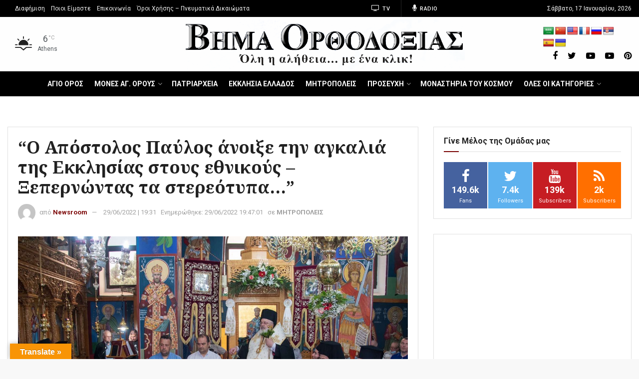

--- FILE ---
content_type: text/html; charset=utf-8
request_url: https://www.google.com/recaptcha/api2/aframe
body_size: 269
content:
<!DOCTYPE HTML><html><head><meta http-equiv="content-type" content="text/html; charset=UTF-8"></head><body><script nonce="_R3E6RMcjYcXKGFY-HQDMw">/** Anti-fraud and anti-abuse applications only. See google.com/recaptcha */ try{var clients={'sodar':'https://pagead2.googlesyndication.com/pagead/sodar?'};window.addEventListener("message",function(a){try{if(a.source===window.parent){var b=JSON.parse(a.data);var c=clients[b['id']];if(c){var d=document.createElement('img');d.src=c+b['params']+'&rc='+(localStorage.getItem("rc::a")?sessionStorage.getItem("rc::b"):"");window.document.body.appendChild(d);sessionStorage.setItem("rc::e",parseInt(sessionStorage.getItem("rc::e")||0)+1);localStorage.setItem("rc::h",'1768763362369');}}}catch(b){}});window.parent.postMessage("_grecaptcha_ready", "*");}catch(b){}</script></body></html>